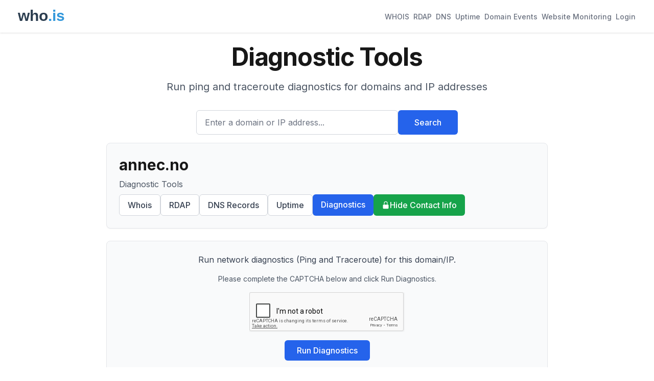

--- FILE ---
content_type: text/html; charset=utf-8
request_url: https://www.google.com/recaptcha/api2/anchor?ar=1&k=6LeZciITAAAAAK9fiQVnbEc2004vK877tuzZ3vWT&co=aHR0cHM6Ly93aG8uaXM6NDQz&hl=en&v=PoyoqOPhxBO7pBk68S4YbpHZ&size=normal&anchor-ms=20000&execute-ms=30000&cb=rrqwf5d3qw9j
body_size: 48985
content:
<!DOCTYPE HTML><html dir="ltr" lang="en"><head><meta http-equiv="Content-Type" content="text/html; charset=UTF-8">
<meta http-equiv="X-UA-Compatible" content="IE=edge">
<title>reCAPTCHA</title>
<style type="text/css">
/* cyrillic-ext */
@font-face {
  font-family: 'Roboto';
  font-style: normal;
  font-weight: 400;
  font-stretch: 100%;
  src: url(//fonts.gstatic.com/s/roboto/v48/KFO7CnqEu92Fr1ME7kSn66aGLdTylUAMa3GUBHMdazTgWw.woff2) format('woff2');
  unicode-range: U+0460-052F, U+1C80-1C8A, U+20B4, U+2DE0-2DFF, U+A640-A69F, U+FE2E-FE2F;
}
/* cyrillic */
@font-face {
  font-family: 'Roboto';
  font-style: normal;
  font-weight: 400;
  font-stretch: 100%;
  src: url(//fonts.gstatic.com/s/roboto/v48/KFO7CnqEu92Fr1ME7kSn66aGLdTylUAMa3iUBHMdazTgWw.woff2) format('woff2');
  unicode-range: U+0301, U+0400-045F, U+0490-0491, U+04B0-04B1, U+2116;
}
/* greek-ext */
@font-face {
  font-family: 'Roboto';
  font-style: normal;
  font-weight: 400;
  font-stretch: 100%;
  src: url(//fonts.gstatic.com/s/roboto/v48/KFO7CnqEu92Fr1ME7kSn66aGLdTylUAMa3CUBHMdazTgWw.woff2) format('woff2');
  unicode-range: U+1F00-1FFF;
}
/* greek */
@font-face {
  font-family: 'Roboto';
  font-style: normal;
  font-weight: 400;
  font-stretch: 100%;
  src: url(//fonts.gstatic.com/s/roboto/v48/KFO7CnqEu92Fr1ME7kSn66aGLdTylUAMa3-UBHMdazTgWw.woff2) format('woff2');
  unicode-range: U+0370-0377, U+037A-037F, U+0384-038A, U+038C, U+038E-03A1, U+03A3-03FF;
}
/* math */
@font-face {
  font-family: 'Roboto';
  font-style: normal;
  font-weight: 400;
  font-stretch: 100%;
  src: url(//fonts.gstatic.com/s/roboto/v48/KFO7CnqEu92Fr1ME7kSn66aGLdTylUAMawCUBHMdazTgWw.woff2) format('woff2');
  unicode-range: U+0302-0303, U+0305, U+0307-0308, U+0310, U+0312, U+0315, U+031A, U+0326-0327, U+032C, U+032F-0330, U+0332-0333, U+0338, U+033A, U+0346, U+034D, U+0391-03A1, U+03A3-03A9, U+03B1-03C9, U+03D1, U+03D5-03D6, U+03F0-03F1, U+03F4-03F5, U+2016-2017, U+2034-2038, U+203C, U+2040, U+2043, U+2047, U+2050, U+2057, U+205F, U+2070-2071, U+2074-208E, U+2090-209C, U+20D0-20DC, U+20E1, U+20E5-20EF, U+2100-2112, U+2114-2115, U+2117-2121, U+2123-214F, U+2190, U+2192, U+2194-21AE, U+21B0-21E5, U+21F1-21F2, U+21F4-2211, U+2213-2214, U+2216-22FF, U+2308-230B, U+2310, U+2319, U+231C-2321, U+2336-237A, U+237C, U+2395, U+239B-23B7, U+23D0, U+23DC-23E1, U+2474-2475, U+25AF, U+25B3, U+25B7, U+25BD, U+25C1, U+25CA, U+25CC, U+25FB, U+266D-266F, U+27C0-27FF, U+2900-2AFF, U+2B0E-2B11, U+2B30-2B4C, U+2BFE, U+3030, U+FF5B, U+FF5D, U+1D400-1D7FF, U+1EE00-1EEFF;
}
/* symbols */
@font-face {
  font-family: 'Roboto';
  font-style: normal;
  font-weight: 400;
  font-stretch: 100%;
  src: url(//fonts.gstatic.com/s/roboto/v48/KFO7CnqEu92Fr1ME7kSn66aGLdTylUAMaxKUBHMdazTgWw.woff2) format('woff2');
  unicode-range: U+0001-000C, U+000E-001F, U+007F-009F, U+20DD-20E0, U+20E2-20E4, U+2150-218F, U+2190, U+2192, U+2194-2199, U+21AF, U+21E6-21F0, U+21F3, U+2218-2219, U+2299, U+22C4-22C6, U+2300-243F, U+2440-244A, U+2460-24FF, U+25A0-27BF, U+2800-28FF, U+2921-2922, U+2981, U+29BF, U+29EB, U+2B00-2BFF, U+4DC0-4DFF, U+FFF9-FFFB, U+10140-1018E, U+10190-1019C, U+101A0, U+101D0-101FD, U+102E0-102FB, U+10E60-10E7E, U+1D2C0-1D2D3, U+1D2E0-1D37F, U+1F000-1F0FF, U+1F100-1F1AD, U+1F1E6-1F1FF, U+1F30D-1F30F, U+1F315, U+1F31C, U+1F31E, U+1F320-1F32C, U+1F336, U+1F378, U+1F37D, U+1F382, U+1F393-1F39F, U+1F3A7-1F3A8, U+1F3AC-1F3AF, U+1F3C2, U+1F3C4-1F3C6, U+1F3CA-1F3CE, U+1F3D4-1F3E0, U+1F3ED, U+1F3F1-1F3F3, U+1F3F5-1F3F7, U+1F408, U+1F415, U+1F41F, U+1F426, U+1F43F, U+1F441-1F442, U+1F444, U+1F446-1F449, U+1F44C-1F44E, U+1F453, U+1F46A, U+1F47D, U+1F4A3, U+1F4B0, U+1F4B3, U+1F4B9, U+1F4BB, U+1F4BF, U+1F4C8-1F4CB, U+1F4D6, U+1F4DA, U+1F4DF, U+1F4E3-1F4E6, U+1F4EA-1F4ED, U+1F4F7, U+1F4F9-1F4FB, U+1F4FD-1F4FE, U+1F503, U+1F507-1F50B, U+1F50D, U+1F512-1F513, U+1F53E-1F54A, U+1F54F-1F5FA, U+1F610, U+1F650-1F67F, U+1F687, U+1F68D, U+1F691, U+1F694, U+1F698, U+1F6AD, U+1F6B2, U+1F6B9-1F6BA, U+1F6BC, U+1F6C6-1F6CF, U+1F6D3-1F6D7, U+1F6E0-1F6EA, U+1F6F0-1F6F3, U+1F6F7-1F6FC, U+1F700-1F7FF, U+1F800-1F80B, U+1F810-1F847, U+1F850-1F859, U+1F860-1F887, U+1F890-1F8AD, U+1F8B0-1F8BB, U+1F8C0-1F8C1, U+1F900-1F90B, U+1F93B, U+1F946, U+1F984, U+1F996, U+1F9E9, U+1FA00-1FA6F, U+1FA70-1FA7C, U+1FA80-1FA89, U+1FA8F-1FAC6, U+1FACE-1FADC, U+1FADF-1FAE9, U+1FAF0-1FAF8, U+1FB00-1FBFF;
}
/* vietnamese */
@font-face {
  font-family: 'Roboto';
  font-style: normal;
  font-weight: 400;
  font-stretch: 100%;
  src: url(//fonts.gstatic.com/s/roboto/v48/KFO7CnqEu92Fr1ME7kSn66aGLdTylUAMa3OUBHMdazTgWw.woff2) format('woff2');
  unicode-range: U+0102-0103, U+0110-0111, U+0128-0129, U+0168-0169, U+01A0-01A1, U+01AF-01B0, U+0300-0301, U+0303-0304, U+0308-0309, U+0323, U+0329, U+1EA0-1EF9, U+20AB;
}
/* latin-ext */
@font-face {
  font-family: 'Roboto';
  font-style: normal;
  font-weight: 400;
  font-stretch: 100%;
  src: url(//fonts.gstatic.com/s/roboto/v48/KFO7CnqEu92Fr1ME7kSn66aGLdTylUAMa3KUBHMdazTgWw.woff2) format('woff2');
  unicode-range: U+0100-02BA, U+02BD-02C5, U+02C7-02CC, U+02CE-02D7, U+02DD-02FF, U+0304, U+0308, U+0329, U+1D00-1DBF, U+1E00-1E9F, U+1EF2-1EFF, U+2020, U+20A0-20AB, U+20AD-20C0, U+2113, U+2C60-2C7F, U+A720-A7FF;
}
/* latin */
@font-face {
  font-family: 'Roboto';
  font-style: normal;
  font-weight: 400;
  font-stretch: 100%;
  src: url(//fonts.gstatic.com/s/roboto/v48/KFO7CnqEu92Fr1ME7kSn66aGLdTylUAMa3yUBHMdazQ.woff2) format('woff2');
  unicode-range: U+0000-00FF, U+0131, U+0152-0153, U+02BB-02BC, U+02C6, U+02DA, U+02DC, U+0304, U+0308, U+0329, U+2000-206F, U+20AC, U+2122, U+2191, U+2193, U+2212, U+2215, U+FEFF, U+FFFD;
}
/* cyrillic-ext */
@font-face {
  font-family: 'Roboto';
  font-style: normal;
  font-weight: 500;
  font-stretch: 100%;
  src: url(//fonts.gstatic.com/s/roboto/v48/KFO7CnqEu92Fr1ME7kSn66aGLdTylUAMa3GUBHMdazTgWw.woff2) format('woff2');
  unicode-range: U+0460-052F, U+1C80-1C8A, U+20B4, U+2DE0-2DFF, U+A640-A69F, U+FE2E-FE2F;
}
/* cyrillic */
@font-face {
  font-family: 'Roboto';
  font-style: normal;
  font-weight: 500;
  font-stretch: 100%;
  src: url(//fonts.gstatic.com/s/roboto/v48/KFO7CnqEu92Fr1ME7kSn66aGLdTylUAMa3iUBHMdazTgWw.woff2) format('woff2');
  unicode-range: U+0301, U+0400-045F, U+0490-0491, U+04B0-04B1, U+2116;
}
/* greek-ext */
@font-face {
  font-family: 'Roboto';
  font-style: normal;
  font-weight: 500;
  font-stretch: 100%;
  src: url(//fonts.gstatic.com/s/roboto/v48/KFO7CnqEu92Fr1ME7kSn66aGLdTylUAMa3CUBHMdazTgWw.woff2) format('woff2');
  unicode-range: U+1F00-1FFF;
}
/* greek */
@font-face {
  font-family: 'Roboto';
  font-style: normal;
  font-weight: 500;
  font-stretch: 100%;
  src: url(//fonts.gstatic.com/s/roboto/v48/KFO7CnqEu92Fr1ME7kSn66aGLdTylUAMa3-UBHMdazTgWw.woff2) format('woff2');
  unicode-range: U+0370-0377, U+037A-037F, U+0384-038A, U+038C, U+038E-03A1, U+03A3-03FF;
}
/* math */
@font-face {
  font-family: 'Roboto';
  font-style: normal;
  font-weight: 500;
  font-stretch: 100%;
  src: url(//fonts.gstatic.com/s/roboto/v48/KFO7CnqEu92Fr1ME7kSn66aGLdTylUAMawCUBHMdazTgWw.woff2) format('woff2');
  unicode-range: U+0302-0303, U+0305, U+0307-0308, U+0310, U+0312, U+0315, U+031A, U+0326-0327, U+032C, U+032F-0330, U+0332-0333, U+0338, U+033A, U+0346, U+034D, U+0391-03A1, U+03A3-03A9, U+03B1-03C9, U+03D1, U+03D5-03D6, U+03F0-03F1, U+03F4-03F5, U+2016-2017, U+2034-2038, U+203C, U+2040, U+2043, U+2047, U+2050, U+2057, U+205F, U+2070-2071, U+2074-208E, U+2090-209C, U+20D0-20DC, U+20E1, U+20E5-20EF, U+2100-2112, U+2114-2115, U+2117-2121, U+2123-214F, U+2190, U+2192, U+2194-21AE, U+21B0-21E5, U+21F1-21F2, U+21F4-2211, U+2213-2214, U+2216-22FF, U+2308-230B, U+2310, U+2319, U+231C-2321, U+2336-237A, U+237C, U+2395, U+239B-23B7, U+23D0, U+23DC-23E1, U+2474-2475, U+25AF, U+25B3, U+25B7, U+25BD, U+25C1, U+25CA, U+25CC, U+25FB, U+266D-266F, U+27C0-27FF, U+2900-2AFF, U+2B0E-2B11, U+2B30-2B4C, U+2BFE, U+3030, U+FF5B, U+FF5D, U+1D400-1D7FF, U+1EE00-1EEFF;
}
/* symbols */
@font-face {
  font-family: 'Roboto';
  font-style: normal;
  font-weight: 500;
  font-stretch: 100%;
  src: url(//fonts.gstatic.com/s/roboto/v48/KFO7CnqEu92Fr1ME7kSn66aGLdTylUAMaxKUBHMdazTgWw.woff2) format('woff2');
  unicode-range: U+0001-000C, U+000E-001F, U+007F-009F, U+20DD-20E0, U+20E2-20E4, U+2150-218F, U+2190, U+2192, U+2194-2199, U+21AF, U+21E6-21F0, U+21F3, U+2218-2219, U+2299, U+22C4-22C6, U+2300-243F, U+2440-244A, U+2460-24FF, U+25A0-27BF, U+2800-28FF, U+2921-2922, U+2981, U+29BF, U+29EB, U+2B00-2BFF, U+4DC0-4DFF, U+FFF9-FFFB, U+10140-1018E, U+10190-1019C, U+101A0, U+101D0-101FD, U+102E0-102FB, U+10E60-10E7E, U+1D2C0-1D2D3, U+1D2E0-1D37F, U+1F000-1F0FF, U+1F100-1F1AD, U+1F1E6-1F1FF, U+1F30D-1F30F, U+1F315, U+1F31C, U+1F31E, U+1F320-1F32C, U+1F336, U+1F378, U+1F37D, U+1F382, U+1F393-1F39F, U+1F3A7-1F3A8, U+1F3AC-1F3AF, U+1F3C2, U+1F3C4-1F3C6, U+1F3CA-1F3CE, U+1F3D4-1F3E0, U+1F3ED, U+1F3F1-1F3F3, U+1F3F5-1F3F7, U+1F408, U+1F415, U+1F41F, U+1F426, U+1F43F, U+1F441-1F442, U+1F444, U+1F446-1F449, U+1F44C-1F44E, U+1F453, U+1F46A, U+1F47D, U+1F4A3, U+1F4B0, U+1F4B3, U+1F4B9, U+1F4BB, U+1F4BF, U+1F4C8-1F4CB, U+1F4D6, U+1F4DA, U+1F4DF, U+1F4E3-1F4E6, U+1F4EA-1F4ED, U+1F4F7, U+1F4F9-1F4FB, U+1F4FD-1F4FE, U+1F503, U+1F507-1F50B, U+1F50D, U+1F512-1F513, U+1F53E-1F54A, U+1F54F-1F5FA, U+1F610, U+1F650-1F67F, U+1F687, U+1F68D, U+1F691, U+1F694, U+1F698, U+1F6AD, U+1F6B2, U+1F6B9-1F6BA, U+1F6BC, U+1F6C6-1F6CF, U+1F6D3-1F6D7, U+1F6E0-1F6EA, U+1F6F0-1F6F3, U+1F6F7-1F6FC, U+1F700-1F7FF, U+1F800-1F80B, U+1F810-1F847, U+1F850-1F859, U+1F860-1F887, U+1F890-1F8AD, U+1F8B0-1F8BB, U+1F8C0-1F8C1, U+1F900-1F90B, U+1F93B, U+1F946, U+1F984, U+1F996, U+1F9E9, U+1FA00-1FA6F, U+1FA70-1FA7C, U+1FA80-1FA89, U+1FA8F-1FAC6, U+1FACE-1FADC, U+1FADF-1FAE9, U+1FAF0-1FAF8, U+1FB00-1FBFF;
}
/* vietnamese */
@font-face {
  font-family: 'Roboto';
  font-style: normal;
  font-weight: 500;
  font-stretch: 100%;
  src: url(//fonts.gstatic.com/s/roboto/v48/KFO7CnqEu92Fr1ME7kSn66aGLdTylUAMa3OUBHMdazTgWw.woff2) format('woff2');
  unicode-range: U+0102-0103, U+0110-0111, U+0128-0129, U+0168-0169, U+01A0-01A1, U+01AF-01B0, U+0300-0301, U+0303-0304, U+0308-0309, U+0323, U+0329, U+1EA0-1EF9, U+20AB;
}
/* latin-ext */
@font-face {
  font-family: 'Roboto';
  font-style: normal;
  font-weight: 500;
  font-stretch: 100%;
  src: url(//fonts.gstatic.com/s/roboto/v48/KFO7CnqEu92Fr1ME7kSn66aGLdTylUAMa3KUBHMdazTgWw.woff2) format('woff2');
  unicode-range: U+0100-02BA, U+02BD-02C5, U+02C7-02CC, U+02CE-02D7, U+02DD-02FF, U+0304, U+0308, U+0329, U+1D00-1DBF, U+1E00-1E9F, U+1EF2-1EFF, U+2020, U+20A0-20AB, U+20AD-20C0, U+2113, U+2C60-2C7F, U+A720-A7FF;
}
/* latin */
@font-face {
  font-family: 'Roboto';
  font-style: normal;
  font-weight: 500;
  font-stretch: 100%;
  src: url(//fonts.gstatic.com/s/roboto/v48/KFO7CnqEu92Fr1ME7kSn66aGLdTylUAMa3yUBHMdazQ.woff2) format('woff2');
  unicode-range: U+0000-00FF, U+0131, U+0152-0153, U+02BB-02BC, U+02C6, U+02DA, U+02DC, U+0304, U+0308, U+0329, U+2000-206F, U+20AC, U+2122, U+2191, U+2193, U+2212, U+2215, U+FEFF, U+FFFD;
}
/* cyrillic-ext */
@font-face {
  font-family: 'Roboto';
  font-style: normal;
  font-weight: 900;
  font-stretch: 100%;
  src: url(//fonts.gstatic.com/s/roboto/v48/KFO7CnqEu92Fr1ME7kSn66aGLdTylUAMa3GUBHMdazTgWw.woff2) format('woff2');
  unicode-range: U+0460-052F, U+1C80-1C8A, U+20B4, U+2DE0-2DFF, U+A640-A69F, U+FE2E-FE2F;
}
/* cyrillic */
@font-face {
  font-family: 'Roboto';
  font-style: normal;
  font-weight: 900;
  font-stretch: 100%;
  src: url(//fonts.gstatic.com/s/roboto/v48/KFO7CnqEu92Fr1ME7kSn66aGLdTylUAMa3iUBHMdazTgWw.woff2) format('woff2');
  unicode-range: U+0301, U+0400-045F, U+0490-0491, U+04B0-04B1, U+2116;
}
/* greek-ext */
@font-face {
  font-family: 'Roboto';
  font-style: normal;
  font-weight: 900;
  font-stretch: 100%;
  src: url(//fonts.gstatic.com/s/roboto/v48/KFO7CnqEu92Fr1ME7kSn66aGLdTylUAMa3CUBHMdazTgWw.woff2) format('woff2');
  unicode-range: U+1F00-1FFF;
}
/* greek */
@font-face {
  font-family: 'Roboto';
  font-style: normal;
  font-weight: 900;
  font-stretch: 100%;
  src: url(//fonts.gstatic.com/s/roboto/v48/KFO7CnqEu92Fr1ME7kSn66aGLdTylUAMa3-UBHMdazTgWw.woff2) format('woff2');
  unicode-range: U+0370-0377, U+037A-037F, U+0384-038A, U+038C, U+038E-03A1, U+03A3-03FF;
}
/* math */
@font-face {
  font-family: 'Roboto';
  font-style: normal;
  font-weight: 900;
  font-stretch: 100%;
  src: url(//fonts.gstatic.com/s/roboto/v48/KFO7CnqEu92Fr1ME7kSn66aGLdTylUAMawCUBHMdazTgWw.woff2) format('woff2');
  unicode-range: U+0302-0303, U+0305, U+0307-0308, U+0310, U+0312, U+0315, U+031A, U+0326-0327, U+032C, U+032F-0330, U+0332-0333, U+0338, U+033A, U+0346, U+034D, U+0391-03A1, U+03A3-03A9, U+03B1-03C9, U+03D1, U+03D5-03D6, U+03F0-03F1, U+03F4-03F5, U+2016-2017, U+2034-2038, U+203C, U+2040, U+2043, U+2047, U+2050, U+2057, U+205F, U+2070-2071, U+2074-208E, U+2090-209C, U+20D0-20DC, U+20E1, U+20E5-20EF, U+2100-2112, U+2114-2115, U+2117-2121, U+2123-214F, U+2190, U+2192, U+2194-21AE, U+21B0-21E5, U+21F1-21F2, U+21F4-2211, U+2213-2214, U+2216-22FF, U+2308-230B, U+2310, U+2319, U+231C-2321, U+2336-237A, U+237C, U+2395, U+239B-23B7, U+23D0, U+23DC-23E1, U+2474-2475, U+25AF, U+25B3, U+25B7, U+25BD, U+25C1, U+25CA, U+25CC, U+25FB, U+266D-266F, U+27C0-27FF, U+2900-2AFF, U+2B0E-2B11, U+2B30-2B4C, U+2BFE, U+3030, U+FF5B, U+FF5D, U+1D400-1D7FF, U+1EE00-1EEFF;
}
/* symbols */
@font-face {
  font-family: 'Roboto';
  font-style: normal;
  font-weight: 900;
  font-stretch: 100%;
  src: url(//fonts.gstatic.com/s/roboto/v48/KFO7CnqEu92Fr1ME7kSn66aGLdTylUAMaxKUBHMdazTgWw.woff2) format('woff2');
  unicode-range: U+0001-000C, U+000E-001F, U+007F-009F, U+20DD-20E0, U+20E2-20E4, U+2150-218F, U+2190, U+2192, U+2194-2199, U+21AF, U+21E6-21F0, U+21F3, U+2218-2219, U+2299, U+22C4-22C6, U+2300-243F, U+2440-244A, U+2460-24FF, U+25A0-27BF, U+2800-28FF, U+2921-2922, U+2981, U+29BF, U+29EB, U+2B00-2BFF, U+4DC0-4DFF, U+FFF9-FFFB, U+10140-1018E, U+10190-1019C, U+101A0, U+101D0-101FD, U+102E0-102FB, U+10E60-10E7E, U+1D2C0-1D2D3, U+1D2E0-1D37F, U+1F000-1F0FF, U+1F100-1F1AD, U+1F1E6-1F1FF, U+1F30D-1F30F, U+1F315, U+1F31C, U+1F31E, U+1F320-1F32C, U+1F336, U+1F378, U+1F37D, U+1F382, U+1F393-1F39F, U+1F3A7-1F3A8, U+1F3AC-1F3AF, U+1F3C2, U+1F3C4-1F3C6, U+1F3CA-1F3CE, U+1F3D4-1F3E0, U+1F3ED, U+1F3F1-1F3F3, U+1F3F5-1F3F7, U+1F408, U+1F415, U+1F41F, U+1F426, U+1F43F, U+1F441-1F442, U+1F444, U+1F446-1F449, U+1F44C-1F44E, U+1F453, U+1F46A, U+1F47D, U+1F4A3, U+1F4B0, U+1F4B3, U+1F4B9, U+1F4BB, U+1F4BF, U+1F4C8-1F4CB, U+1F4D6, U+1F4DA, U+1F4DF, U+1F4E3-1F4E6, U+1F4EA-1F4ED, U+1F4F7, U+1F4F9-1F4FB, U+1F4FD-1F4FE, U+1F503, U+1F507-1F50B, U+1F50D, U+1F512-1F513, U+1F53E-1F54A, U+1F54F-1F5FA, U+1F610, U+1F650-1F67F, U+1F687, U+1F68D, U+1F691, U+1F694, U+1F698, U+1F6AD, U+1F6B2, U+1F6B9-1F6BA, U+1F6BC, U+1F6C6-1F6CF, U+1F6D3-1F6D7, U+1F6E0-1F6EA, U+1F6F0-1F6F3, U+1F6F7-1F6FC, U+1F700-1F7FF, U+1F800-1F80B, U+1F810-1F847, U+1F850-1F859, U+1F860-1F887, U+1F890-1F8AD, U+1F8B0-1F8BB, U+1F8C0-1F8C1, U+1F900-1F90B, U+1F93B, U+1F946, U+1F984, U+1F996, U+1F9E9, U+1FA00-1FA6F, U+1FA70-1FA7C, U+1FA80-1FA89, U+1FA8F-1FAC6, U+1FACE-1FADC, U+1FADF-1FAE9, U+1FAF0-1FAF8, U+1FB00-1FBFF;
}
/* vietnamese */
@font-face {
  font-family: 'Roboto';
  font-style: normal;
  font-weight: 900;
  font-stretch: 100%;
  src: url(//fonts.gstatic.com/s/roboto/v48/KFO7CnqEu92Fr1ME7kSn66aGLdTylUAMa3OUBHMdazTgWw.woff2) format('woff2');
  unicode-range: U+0102-0103, U+0110-0111, U+0128-0129, U+0168-0169, U+01A0-01A1, U+01AF-01B0, U+0300-0301, U+0303-0304, U+0308-0309, U+0323, U+0329, U+1EA0-1EF9, U+20AB;
}
/* latin-ext */
@font-face {
  font-family: 'Roboto';
  font-style: normal;
  font-weight: 900;
  font-stretch: 100%;
  src: url(//fonts.gstatic.com/s/roboto/v48/KFO7CnqEu92Fr1ME7kSn66aGLdTylUAMa3KUBHMdazTgWw.woff2) format('woff2');
  unicode-range: U+0100-02BA, U+02BD-02C5, U+02C7-02CC, U+02CE-02D7, U+02DD-02FF, U+0304, U+0308, U+0329, U+1D00-1DBF, U+1E00-1E9F, U+1EF2-1EFF, U+2020, U+20A0-20AB, U+20AD-20C0, U+2113, U+2C60-2C7F, U+A720-A7FF;
}
/* latin */
@font-face {
  font-family: 'Roboto';
  font-style: normal;
  font-weight: 900;
  font-stretch: 100%;
  src: url(//fonts.gstatic.com/s/roboto/v48/KFO7CnqEu92Fr1ME7kSn66aGLdTylUAMa3yUBHMdazQ.woff2) format('woff2');
  unicode-range: U+0000-00FF, U+0131, U+0152-0153, U+02BB-02BC, U+02C6, U+02DA, U+02DC, U+0304, U+0308, U+0329, U+2000-206F, U+20AC, U+2122, U+2191, U+2193, U+2212, U+2215, U+FEFF, U+FFFD;
}

</style>
<link rel="stylesheet" type="text/css" href="https://www.gstatic.com/recaptcha/releases/PoyoqOPhxBO7pBk68S4YbpHZ/styles__ltr.css">
<script nonce="vOhDavhoUVWBl0i30KR5FA" type="text/javascript">window['__recaptcha_api'] = 'https://www.google.com/recaptcha/api2/';</script>
<script type="text/javascript" src="https://www.gstatic.com/recaptcha/releases/PoyoqOPhxBO7pBk68S4YbpHZ/recaptcha__en.js" nonce="vOhDavhoUVWBl0i30KR5FA">
      
    </script></head>
<body><div id="rc-anchor-alert" class="rc-anchor-alert"></div>
<input type="hidden" id="recaptcha-token" value="[base64]">
<script type="text/javascript" nonce="vOhDavhoUVWBl0i30KR5FA">
      recaptcha.anchor.Main.init("[\x22ainput\x22,[\x22bgdata\x22,\x22\x22,\[base64]/[base64]/[base64]/[base64]/cjw8ejpyPj4+eil9Y2F0Y2gobCl7dGhyb3cgbDt9fSxIPWZ1bmN0aW9uKHcsdCx6KXtpZih3PT0xOTR8fHc9PTIwOCl0LnZbd10/dC52W3ddLmNvbmNhdCh6KTp0LnZbd109b2Yoeix0KTtlbHNle2lmKHQuYkImJnchPTMxNylyZXR1cm47dz09NjZ8fHc9PTEyMnx8dz09NDcwfHx3PT00NHx8dz09NDE2fHx3PT0zOTd8fHc9PTQyMXx8dz09Njh8fHc9PTcwfHx3PT0xODQ/[base64]/[base64]/[base64]/bmV3IGRbVl0oSlswXSk6cD09Mj9uZXcgZFtWXShKWzBdLEpbMV0pOnA9PTM/bmV3IGRbVl0oSlswXSxKWzFdLEpbMl0pOnA9PTQ/[base64]/[base64]/[base64]/[base64]\x22,\[base64]\\u003d\\u003d\x22,\x22DSPCpkMPwpbCj8KHacK0IG7CmcKWwp48w5HDsTRLwrlCIgbCm1nCgDZewpEBwrxGw5ZHYELCl8Kgw6MYZAxsY24AblRRdsOEcQISw5Now5/CucO9wpJIAGNRw6MHLB11wovDq8OnJ1TCgXB6CsKybEpoccOlw77DmcOswqgpFMKMTWYjFsKPeMOfwogZQMKbRwjCicKdwrTDgMOKJ8O5ehTDm8Kmw4rCiyXDscK6w61hw4o2wrvDmsKfw6ctLD8pUsKfw54Aw6/ClAMfwr44Q8O0w4UYwqwUBsOUWcK7w6bDoMKWX8KmwrABw5/DgcK9MjQzL8K5FRLCj8O8wqF1w55Fwp00wq7DrsOBUcKXw5DCh8Kxwq0xVXTDkcKNw4TCgcKMFBdsw7DDocKBPUHCrMOowrzDvcOpw5TCgsOuw400w6/[base64]/DtTjCnMO7w59JIkXCjCnCjFBgwoxVw5R3w7dRSntOwrk+JcOLw5lswpBsEWbCgcOcw7/DpcOHwrwSWhLDhhw6G8OwSsOSw78TwrrCisOxK8ORw7jDkWbDsSrCmFbCtHXDhMKSBHLDkwpnGUDChsOnwpjDvcKlwq/Cp8OnwprDkBNHeCxpwqHDrxlTc2oSAFspUsOnwpbClRE1wo/Dnz1XwrBHRMKfHsOrwqXCiMODRgnDhcKXEVI+wq3DicOHfTMFw49DWcOqwp3DkcOpwqc7w5p7w5/Cl8KpGsO0K0QiLcOkwoUZwrDCucKZdsOXwrfDvFbDtsK7Q8KYUcK0w4lLw4XDhQZqw5LDnsO0w5fDklHCkcOndsK6C0VUMwg/ZxNGw4toc8KzCsO2w4DCnsO7w7PDqxHDrsKuAmLCoELCtsO/wo50Gx0awr10w61Cw43CscOcw6rDu8KZTcOIE3U5w6IQwrZtwo4Nw7/DscOhbRzChsKNfmnCvibDswrDvcOPwqLCsMOxUcKyR8Orw5UpP8OAIcKAw4MRfmbDo2/DpcOjw53Dp1gCN8Kjw4YGQ3Y5XzMKw6HCq1jClFgwPlDDk0LCj8KOw6HDhcOGw6DCm3hlwrrDsEHDocOVw57DvnV5w6VYIsOcw6LCl0kKwqXDtMKKw6FzwofDrlHDjE3DuGTCmsOfwo/DniTDlMKEdMOAWCvDksOkXcK5KWFIZsKJVcOVw5rDncKna8KMwo/Dj8K7UcOlw41lw4LDocKCw7NoKGDCkMO2w4FOWMOMWC7CrsOSJD3CgzIDdsOyNUrDjjA9L8OCO8OecMKje2UUThIrw4zDu3AEwqc3KsOLw6XCncOfw4VDw6l0wqzDqMOdCMOow6pQQB7Di8OgJsO3wrsrwo48w47DhsKzwqw9wq/DjcOGw45uw4/DiMKfwrPCs8KXw6lDHHXDvMO/[base64]/[base64]/ClMORw5cvP8OFwpPDnzLDsDNeYsOIwrF/J8KGT1PDpsKmwoB2wqvCvsK/TxLDusOywoUiw6UWw4fCuAcyZ8K7PQhuS1bCj8OuIUYRw4PDisKEIsKUw5LCpzQXC8OoYMKew7HCq34WeWXCiSQSY8KnFcK4wr1pJRLCrMOEGGdBcB8zYBhEVsOFI23Dkx/DtkNrwrrDr3Z+w6dAwr/[base64]/[base64]/w6E7w6DDoWLDo8KOwrfDjMO5dcOnUMOEw4LDnMO+RsKQQsKTwoDDpBPDjWHCrWxVPifDvsKBwobDrTLClsO5wrBGwq/CtUQbw4bDnCogcsKRJmXDu2bDsT7DshbChsKhw7sKQ8Kte8OMDsK2G8Orwr3ClcKbw75vw7pYw7hGfmLDqmzDtcONQcKAw59Ow5TDpU3Dq8OsG24rFMO3MsK+CzbCscOpGREtF8ODwrp+EUXDgnBVwqkeasKWFHIww43Dv3LDlcK/wrNRFMOLwoXCiXZIw6F1U8OzPjzCg33DsEAITBbCn8KDw6bDjjBfQG06ZsOVwosowrtiw7bDqHYXGg/CkTrCqMKTRR/Dk8Ojwr4Kw4UOwos2wpRgXsKzRkdxWcOSwqLCk0A8w63Cs8Oww6RkLsKOIsOYwpkJwpnDllbClMK8w7jDnMOWw5VKwoLDsMKnc0R1w5HCvcOAw6U6QMKPeStMwpkFQnPDpsO0w6JlfcOPch5xw7fDuVZ7Y1d5W8O2wpTDogZLw40WIMK1IMOhwrvDu2/CtCnCosOZXMONThfDpMOpwqrCpGtRwrxPw6lCCsKOw4pjCQ/DohUpUBkRfcK7wpjCtSFLXEM0wqHCpcKRc8OiwoHDuCDCjUjCrMOCwosBRWtCw64oDMK7McODw5jDp1g3XMKXwpxNdMO9wq/[base64]/w67ChSzDlyrDvcOwwowHWl/Dq8KUbxdwwqlnwpsKw7PCl8KnRBl8wprCvMK1w71DbiHDrMO/w6nDhl82w6rClcOsDTptZ8OLCcO0w4vDthvDjMOOwr3DuMOCPMKpQ8OmFcOWw6DDtHvDqG8HwrfChmAXOxV+w6M/YWZ6wqLClGjCqsKpBcOQLMOLacOmwoPCqMKKZMOawo3CosOYRsOuw6vDncKFOxvDjyXDgCPDhxInfQUAwoPDgCzCoMOsw53Cv8Ozw7BANcKLwqxfES5UwqRdw4VewpbDsnYywrDCuTkPP8O5wrDCisK3SE/ClsOaCsOcRsKNBgg6QjTCrMK6fcKEwpl7w4fDiAcEwp4Wwo7ChsKgRz57NSxZwpjCrC/DpGvCsHTDqsOiMcKDw4/[base64]/AmVsZAvCsxkvwqjDtnnDtXpwfVlow6A/aMOgw61NfFvCjcOkPcOjEMODFsOQdCJOP17DnVHCusOkbsK7IMOHw6/CjE3CmMKjGXcNDkfDnMO+eTZRC1QkZMKLw4PDrUzCuRXDhk0qwoEjw6bDmxPDkGpFZ8OwwqvDtmPDvcKLKCDCnCZMw6vDq8O1wrBNwqYdcMOnwq7DsMO/O0NWLBnDiTkLwrwFwoFXMcK2w5TDgcO6w5Yqw5wCewgVFEbCosKTCQPDgsO/ccKATDvCq8OPw4/DrcO6ZcOUwqcoZCQ4wo/DrsOiZXPCrsKnw5HDicKsw4JKFMK/[base64]/Dk8Oaw6vCgGnDrcKkMMKlwrXClsK5fhjDi8K/wp3CtAjCvmAbw6HDiRwHw6hIYinCrMKawpjDsXHCpEPCp8K9wqlqw4oSw446wqkTwp3DgDQCDsOXMcK1w6PCpQBMw6R5w48ZBcOPwo/CvRPCssK2HMOfXcKCwpjDk0vDjj5MwojCkcO9w6UGwqlAw5zCgMO/bAjDoWFzHxfCrTHCp1PCrSttfQfCqsK5dxpGwrvDmkXDuMO9WMKCHlBlX8OCasKPw5nCnC/[base64]/CisKjwrxhwqVww6zDr8OYw5k1N8O/w6YEcy/DjMOvw7ARwr1+VMOgwqsCD8KLwprDn1PDtmHDtsOkwoEAJH91w6glRMO+UyIFwr04TcKlwpTCnj9HGcKFGMKtUsKIPsOSFgrDjwvDm8K2J8K7LhA1w5VXLn7DpcKyw6khccKuM8Khw4rDrQDCpwnDvwdBDsOENMKVwojDp3/CgxRodSjDqz01w7htw45iw6nCizTDlMOFDQ/DmMOLwoxdH8K0w7TDuWvCoMKjwrgKw4x+YMKjJ8OHPMKFZMKRMMO+dAzClk7Cm8Odw4/DjCfCjR8Gw50TCwfCsMKpw6zDrsKjTkfDgULDscKSw53CnmhtAsOvwqB9wo/CghLDhsK4w7oNwr0rKDrCuBd5YS7DhcOlFMODFMKWwrjDszAyW8ORwocnw5XCrnA4XMOWwr46wpTDjsKYw7RAwqUbOkhtw4cwOBTCi8O8wpVXw7DCuQYuwrRARgdrBWbCs0NgwrzCosK7QMK9C8OYeC/CosKYw4nDoMKrw4hDw4JnEDvCpxzCiTtHwqfDrT04J2LDnE1DbkAVw7bDksOsw7dNw5vDlsOfCsOPRcOjBsK7ZlYJwqXCgiDCikvCpwLCjErCj8KFDMO0YnAmWGd2E8OJw6VNw65vWsK7wo/Dj2IFJWIRw5vCuzgWXBPCgyknwovCqBtAL8KjccO3wrHDlUpHwq8Ew5fDmMKEwoTCvB85w5tTwqtLwp7DvBZ+wo0GGwoIwq0+NMOiw7zDjX9Nw6EaCMO1wozCisOHwovCvmpSdWcFNALChMKxXyPDtTlGXsO7A8Omwpo2w7jDvsKmHAFMGsKbccOoWsO0w680wq/[base64]/wrAAFMOqGCdFCMKZBsKqJFYVw5PDu8Ouw4oqBDvDlDLCpxPCsl0bHUrDsCDCrsOjOsO+wqhgTAgVwpE8fCTDkxIiInwWBEU2DQVFw6RRw6Z5wo0MWcK5BMOLK0vCti55MzbCucOTwovDksKOwqx7dcO/KmfCq1/DoGhOwohwfsOxTAdww7VCwrfCr8Ogwop6UVMww78XW2DDv8KbdRY/QnliakhPRR5QwrowwqrCigt3w6xUw5pewo8Qw6Mdw6k/wr0pw7PDnyLCozVww4XDv0V6LR8rXGIdwqJiNnkoVWvCoMKNw6LDjm3DuGLDijvCqHk3LElxfcOBwqXDhRZ5T8OSw5NYwpDDoMO6w5Bqw6FfB8O8f8K3AwfClcKaw79UecKPw5RCwofDnSDDosKtfDTDs2h1eCTCi8K/QcKmw4Yfw4DDjMOdw47CucKTHMOCwq1zw7HCpS7DtcOLwpLCicKdwqJywqR4aWtqwqgrMsOKHcO+wqBuw7TClMO8w5kWAx/[base64]/Cr8KGR0Ayw5Z3w78VMinDvcK0VmTChGg4w5pGwq08T8OIESkXw6XDssK6a8K/wpYew4Q/[base64]/Cj1AFYsOyw7w7C8OLf8O7wo48w4/DtlPDjj0Pw6vChcKGw4AIR8KFKhAaKcOuIVrDuhrDrcOATgMYZcKlZB4Owq9jZ3bDv3NLM2zClcKUwq4iYTnCpnPCn1bCuTMxwrEIw6nDuMOdw5rCrMOrw7PComvCkcKtXn3Cu8KuC8KBwqUdUcKyUMO6w60sw4x4ckTDoALCl0g7McOQJkjCn0/Dl38rKBFwwr9ew45wwqtMw7vCvVjCi8K2w4ZUIcKFZ2/DlRcZwrjCk8OceEcIacOwN8KbWkjDusOWM2hvwoo8BsKgNcKKB1R6B8OWw4rDlV9+wrYmw7nDkVLCly7CoGEmZCnCpcOiw7vCg8KFZlnCtMOsTioZOHg5w7vCl8K0IcKBODHCrMOEFA0DcHkCw4E1dsKTw5rCtcOOwoVPc8OVEldHwrvCryBHdMKLwrDCrnciQxp9w6/DoMOwFMOxwrDCm1thPcK2FFXDi3zCoU4Yw48FEMOqcsOUw7vDrj3DngoBAsOnw7NsVMOFw7bCpMKdwqFlCWgNwpLCtsO+bhFVRz/ClDQebcOZQsKzJlNVw6PDvR7CpMKfc8OxQsKEOsOKQsKdKMOtwo5YwqJrZDzDkx4FFH3DkQ3DjksSw4sWIi5LcSYBKS/Cl8KJTMO/KsKawpjDlXnCvA7DnsOvwqvDp15hw6DCj8K8w4oqdcKMeMK8wobCmD/DsxXDnmlVQcKvXn3DnzxJF8K8w5sUw5ZyR8KwPSomw4XDhDNJXBwEw6TDhsKFeCrChsOKwrXDpMODw4stFlZ4wqLCg8K8w51VJsKMw6XDsMKsKcK8wq/CuMK4wq/Cq0gxN8Kkwr1ew79LMsKOwq/CosKiHwTCosOPXgPCgcK+DC3CjcKfwqvCrFTDqRjCoMOPwr5Fw6DCuMOZKWDDs27Cv2TCnsOGwqLDlA/CsmMXw4InA8KjV8Kjw4DDkwPDiibDoADDuBlSBnsPw6oAwp3ClFoVWMOhcsOBwpB0IC4uwrJGVFLDoXLDoMO1wr/CksKxwoAPwpx8w5dRfsKawrMowq7DucKBw49Yw5DCkcKYBcOiacO8KMOSGA8gwpolw7NVPcO/[base64]/[base64]/Dq8KFR3TCr8KKGHgYS8KdVsO7DU/DrT8Zw4dvF0TDugJKOWDCpMKQNMO0w53CmHd/w59Gw7VNwrvDux85wpzDvMOHw6J+w4TDg8KNw6gzeMOlwpvDpB04YMKaHMO5Gx8zw49fWRHDi8KnRMK/w40WZ8KvRnrCi2zCncKkwpLCvcOuw6RsDMKQDMO4worDicOBw7hKwoTCuxDCs8Khw7wObj4QYTIlw5TCm8OceMKbBsKoOjPCmg/CqMKSw4MYwpUEUsO1VBREw6jCisKsHVNEbiXCiMKbDSTDik5NeMODHcKYeVsiwoHDlsO4wrfDpy8jYsO7w4PCpsK2w6AAw7RJw759wpHDosORVsOMFMO1wrs4wqotJcKfDmoJw5bDr2AVw7rCr28/wq3Dpg3Dg3lOwq3CnsOBw5MKZAvDp8KVw7wNbMKCUMKLw48OZMO9M1cTQH3Du8KwYMOeJsKqaw5YccK/PsKBH1lmKybDl8OLw4UkYsOhTgYwSTZQwrzCo8O0CGrDnS7DlQLDnjzCpcKOwog3ccOUwpzClBbCjsOuTRHDtl8GcVBOS8O6XMKyQmbDlClbwqgvCyjDvMKyw5bCjMOCMg0bw5TDtUgRVBPCvsOnwrvDssOOwp3DjcKbw6/CgsOZwrULMGfClcOJK2A9CsOgw64Pw6LDg8KJw4HDh07DlsKAwqPCu8KNwrkDeMKeMUzCjMKLVsKRHsODw7LCrzBVwqN/[base64]/[base64]/DvMOgUMKOwqHCnyzDqHg4w5jDgSNxLCN/G0PDqCBnL8O4SAPDmMOSwqJ6R3ZLwp0Gw7kUJgXCrsO4D2BwCjI9wo/Cj8KvIADDqCTDn2k9EsOqYMKywoI2w77CmsOZw5LChsOaw5xoQcKHwqtDGMKow4PCjBPCocO+wrPDhX5mwqnCoWXCrybCqcKNZWPDglFYw7LChgsUw7nDksKXw4bDsDXCrsO4w4l+wqrCmGXDuMO/cF4rw7rCkwbDncO2JsOQWcOhak/Ck3Eyb8K2bsK2DjLDosKdw4dgJVTDiGgQWcKHw4PDjMK2NcOGA8K/O8K0w7LDvH/[base64]/DpWRlwrrDo1g2NwfDm25WwqzCvzfDm8OtST9iBMOIw6TCrsK/w6c8McKDwrTCijTCuy3DvnURw4NAWHQfw4Zrwo4Fw7cjCMKDaD/Di8OXBAHDiGXCsQXDosOmZyc0w4rCrMOOTCHDlMKDW8KwwooXbMKGw6Q2Qmd+ZRRGwq3CgMOsRcKLw4PDv8ObecOsw4JEdMOZJAjCgV3Ds2fCrMKewpfDgig7wotgNcK/GcKcOsKgRMO/YT3Do8Otwqg9cU3Dl1c/w6jDkQQgwqpZeCQSw5Iyw4tew5XCnsKGacKLVytXw4UxCcK4wq7DiMO+L0DCl2NUw5Yjw4TDtcO7EC/[base64]/[base64]/wqjDjMKDAXJeEMOALsOOwr7CmkPCjsKxw6zCmsORNMOLwoLDg8K/BxXCuMO+IcOUwogZFUIXEMOPw7lQHMOdwpPCkRXDj8KYZAvDl3zDuMOOPsK8w6XDksK3w4gQw404w60uw4RVwpvDn19lw7HDmcOQQmVUwpoywo1/w649w6YrPsKJw6PClx9YHMKvIMOow4/DlMKOOjfCo13CqcOdH8OFUl3CtMOHwr7Di8OHT1rDiUFQwpgdw5XDiUNjw48CHjDCiMOcBsOTw53CjyktwqQ6JjrCkHXCtCYtB8OTdzbDqT/[base64]/DnMK5XCxjFMOTKXjCthYuw4PChMKvccOQw4nDil/ChhXDrUvCjAbCk8OSw7/[base64]/CrHzDjjDDlsKHT8OuS2rDmDc1MMO9ZAYgw7fDqcOmdFvDl8OBw5lrXDfCtcKQw6bDicOQwplUWHzDjQfCjMKVL2JrHcO/[base64]/w43DoUwhwr48FR5/[base64]/CoMOiwpDCscOxHmxpwoQnwo44w4TCgCc3woAkwrnCvMO9YMKawo/Cr0DCkcO2Nw0oJ8Krw5XCqSceYwHCh0/Dty4RwqfCgcKXOSLDnkltCsKwwqPCr1TDt8KYw4RbwqFYdV02HSNywo/DmMOUwqtrMT/Dp1vDtMKzw7TDkQPCq8OuPxbCksKsI8KcFsKxwpjCtFfCmsKPw4nDrCPCmsOvw5fDrsO8w7pSw5c2ZcO1eXHCgcKYwq3CuWjCusOjwr7DunovZcK/wq/DmzPCgiPDl8KYFhTDghbDgMKKSGPCuAcSW8K2w5fDtiBrLwXCscObwqc0TAdpwo/DuBnDkB8vDFhKw4zCqQAfZWBNAjPCvUN/[base64]/Cnz3DgV/CjcKCV8O/fAQeFMOxw5xSVMKuMsOqwrYgCMKVwofDiMKWwqUjdE0iYGoRwpTDkwcyHcKEZEDDicOaX2DDhzTCqcOfw7kvwqfDvsOrwrMJTsKEw6IcwovCumTCs8OEwoQOOsOWYwPCmMOQSgdTwrhLWzHDucKbw67DosOZwqkGRMKXPCAYwr0Pwq5yw6XDjGNabcO/w5bCp8K/w6bCmcKwwpTDkR0ewozCrsOfw7hWLcKjwq1Rw7bDtV/Cv8KTw5HCmT0wwqxhwqfCrFPChcKmwpc5SMOWwprCpcOBcQDDlARjwprDp0p3TcKdwqcYAhrDusK5Qj3ClsOWD8OKH8OME8OtPk7CucK4w5/CjcKcwoHCvQBfwrNVw61Jw4JJbcKSw6QaDmHDl8OQaH3DuT8HI18bZhfCocKtw5jDqcKnwr7DtV7ChhNJZWzCn0gpTsKdwpvDnsKewqDDocOeWsOoWS/Dj8K2w7UJw5M6I8O/[base64]/wqsjwocaPAJ6FMOqwo7DlzAZw4zDgsKKesK6w6TDh8KBwo3DsMOtwoDDp8KzwoXCqhjDjU/[base64]/[base64]/DrcKAwoEwJyrDoiXCjFEdEQ15wqB8QsO9w7bDm8OpwpLDgMKWw5rCusKbbMK7w4QvBsK5CBYeSmfCocOqw5Qkw5gJwq4yUsOfwo3Dny8cwqAnOkNXwrAQwpROHMKfWMOvw4DDj8Ohwq1Xw7zCrsOBwq/[base64]/CscO1w4jCg8KQEcOZwofDiTYGwq4/wp1LwrhhQsOVw7hgC0hyKyHDrVnCtcOXw5bCmgfDjMK3OzXDuMKdw5vCicOtw4zChsOEwoxkwr1JwpNjV2NLw6E/[base64]/w4k1PMK2woXCrsO7AMK9w5MxFMO6wrdxQR7DhWPDscKNTMOJZsO2wpjDhwIhcsKvSsO/wo1+w4N9w4dkw7FGBsOpUm3CuF9Nw440E2dgJGnClcOYwrILbMKRwr/DhMKPw4EfZGZQKMO/[base64]/w4Mzw4kowrkpMcO/woc+woczw6LDiFh+HMKxwqE4w78/w6bCqFEaD1TCjcOjbx0dw7bChMO2wpnChCzDsMKeKzwmMFAOwosiwoHCuRrCr3ZEwpxgTG7CpcK4ccKsV8Ogwr/Dj8K1wo3ChR/DsFYVw5/DrsOJwrxVRcKpLG7Ci8OeV1LDnRpMw6hywpkmISPCt2tUw4jCm8KYwoUFw5kKwqXCj0VPYMKUw4V/wqcFwpVjfSTCshvDhxlEwqTCncKOwr/DuWcQwqY2PCfClUjDuMKkQsKvw4DDui/DoMOhwr0cw6EHwq50J2jCjG08NsOTwpMoWG/Dm8OlwpJSw7h/T8KTQsO+YCd1woB2w4t3w7Ahw5NUw6A/worDjMORCsOWccKFwopnZMO+UsKBwpYiwqPCp8KIwoXDqT/DqcO7e1YcccKWwo/Ds8O3DMO/wpLCuR4sw4cuw6NXwofDoVnDtcOIbsOFd8K+bMKdHsO2DMO2w5XCh1/DnsKVw6zClEzCsknCmxfCugTDvsOowqd9D8Kwb8K+esOfwpZ5w68ewpgKw4Viw4cDwoYtO3NaB8OAwqMWw5XCqg4+LzUCw7bCg38jw7Jlw5UewqDDiMOnw7XCjQtTw7ITYMKHO8OgH8KofsO/Uk/Dl1F3cgMPwpTCoMOvacOAEQnDicKKHcO5w6pVwpLCrW3CpMO0wpHCrRvCp8KawqTDi3vDlnHDlMOJw57DmcK9BcOYEcK2wqJ9IcKywpALw7fCtsKQfcOnwr3DoXZZwqPDqSQtw4Z6wqTCjyYIwo/DqMKKwq5aN8K+esO/XSnCsA9QTl0XHcO7X8K2w6oJD0PDiRzCv17DmcOBwqTDvSobwoDDn1fCpxPCnMOiIsK+a8Ksw6vDisOwSMKZw6XCvMKgIcK2wrBWw7wXLsKEE8KDRsKxw7wlUlnDkcOZw7jDqwZ0D07Cq8OfKcOewptRasK6w4TDhMKlwofCk8KqwqvCqjDCi8K/R8KEAcKwR8OvwopsF8OAwoE7w7dow5wqUE3DssKoW8OSLz7DhsKqw5bCpFE5woARc2ldwpHChinCh8K3woovwolUB1nDv8O1ZMO7RzYxCcOrw4fCij/Do1PCscKZUsK3w6JDw5fCoTktw7YCwq/DnsOkbjoKw7hDWsKsVcOrKD9/[base64]/DgnCqsK/wonDqMOSwpDCty3ChgMcRlYLw7fDtcOlNsKLRmZmAMOYw4d/w5rCi8OxwqDDnMKnwonDgMKqDkbCo2EBwq16w6fDmMKFPBjCoDpuwqwCw6zDqsOrw6rCq1w/[base64]/[base64]/Cg8OhLsOAwqPDlF/DgsKXRjTCnzvColUEWsOBw6AHw7TCjsKUwqBHw6dNw4A3CGoRBWYCGE7CqcKeQsKRRTEaUMO4wq8da8OywolOQsKiJnNmwqVJFcOHwqfCuMOTTwwowohowrDCs1HClsOzw4lCM2PCocKhwrDDtg9yIMOOwp3DlGPClsKZw60BwpNgMnHCjsKDw77DlyTChsK/XcO4KCl2w7XCmWAxPywkwrIDw4vCksOUwofCvsOBwrLDtmzCqsKrw71Hw74Ow5lnKsKqw63Dv1nCuwHCtQZNH8KeEsKqPkZlw4MNbsOiwqEBwqJtecK1w4Iaw4F4VMOzw6xmJcKsEcO1w5E9wrwmbsOrwplidDRbW0Rxw4oXJBLDlXJawpbDoUXDsMKhfR3CtcK3wo/DmMOIwr8WwoFTAT05DzR5PsOgw4Q7QwtRwpBeYcKDwpXDl8OpbC3DgcKWw4lGNAjDqBAvwrElwppZNcKCwpvCvDsfTMOGw4UdwrrDjnnCs8O2EcKDMcO9L3fDsTPCjMOVw4rCkjg0M8Ouwp/[base64]/wosHYMO0wqgmw7HCjg7CmX5cw5vCnMK+wrcpw6ccIsOewr8dDkBFQcO8ZjzDu0XCosOkwqo9wpp2w6nDjmbCki1ZWwo5VcOEw7vChsKxwrgcQBgSwoocOFPDmFQfeV0Aw4gGw68dDsK2EsKhA0DCtcKSRcOFU8KzTXzDoWIyKhALw6Vxwq80MFEdOFgsw6fCn8O/DsOjw5HDpcOUdsKqwpTClxMtZMOmwpwpwqk2Qi7Dk3DCq8KDwoDDisKOwq7DonRsw7vCoFFdw4FiVHlUM8O0LsKUZ8Oawr/ChMO2wrTCn8KbWGVvw5hvMsOCwrPClnY/M8OnWMOAXMOgwqfCg8Oqw7bCrGA1UMOtKsKqWHsmw7zCocO0DcKbaMK9SWgFw7LClh4uPAg8w6vCqk3DusOzw73DsX3DpcOUOwvDvcKRHsKFw7LClFp4HMKGD8OPJcKPDMOVwqXCvG/CkMOTdz8XwpJVKcO2S1s9DMKeLcObw47CusKIw6nChMK/AcK0VU9Ew67CncOUw5NiwqbDlVTCoMOdw4XCgWfCnzTDunIrw6HDrVh0w4DDs0zDmnVFwoTDu3bDscOZVlHCocOYwqh0V8KONH8sJcKfw61rw7LDocKww4vCjyhcesOUw43CmMKOwqZrwpIXdsKNIkXCvGTDtsKzwrHCm8OnwoMAwrjCvVPCtj3DlcKTw7g/GTJOSQbDlS/CoV7Cn8Knwq3CjsOWCMOaM8O0wr0mXMKNwoZZwpZiwrhcw6V/G8Oxwp3DkXvCgcKWSkgZPMOHwpfDuzYMw4dgV8KuJMOCVwnCsiNkL1TCpRRlw74bfMKAMMKNw6fDsVbCmzbDvMKud8O0wovCikXCtU7CgEzCvihuP8KSwr3CrBsHw7tvw73CiQkFIysEMCRcwpvDn2HCmMOCWD/DpMOlRjohwqQnwowtwqQhwrTCsVo9w5zCmQbCgcOteRjCvnhOwpPCigp8MmDDuGY2ZsOLNWvCtHl2w6fDjsK2w4U/ewTDjG4rB8O9SMOtwrbChVfCrlXCiMOtdMK8wpPCvsOlw4ciHSPDtsK0GsKsw4tbDMOpw4skw7DCq8KCPcOBw7ERwqwwecO0KVXCi8Ozw5YTw7LCj8Kcw4zDtMKsOArDhsKBHxTCuFHCp2jDkMKiw6knf8OuVkVGKgw7AE41w7/Cmi8Dw47Ds2XDsMOlwp4cw5PCsy06DzzDixoRFkvDgxI1w604Gi/CncO2wrfCqRhLw69pw5zDscKHwo/[base64]/[base64]/[base64]/[base64]/w7YXw6YqSnBhw6l/w69kFxJBw68BwojDm8KkwqbCjsOFJF3Du3/[base64]/wqLCuw7Cn05GTVbCtsOIAV3CgmbDj8OLMSkgOEzDtRDCtcKUYBzDkQrCtMO7VsOjwoM2wrLDvsKPwpRcw5nCshQHwqvDoRnCjCTCpMO2w6tVLzPCs8K9wobCsRXDrMO8E8OdwpZMOsOFGG/Cn8KzwpPDsVnDmkVlw4BqEXcnUU4/wrU7wofCrkF1HcK5w5wkccK9wrPCj8O7wqDDtVhPwrsyw7INw7N1bzrDmhs1AMKzwp7DrF3Dgz9zIRTCpcOHEsKdw4PCmG/Dsytqw7xOwqfCnBLCqxjDmcOTTcONwq4ofWbDl8OXSsK3RsOYAsKBWsKlTMKkw43CrwF+w55TZ2s2wo5SwpQbNEMsB8KMLMK1w7/DmsKyJHXCsjZQJD/DlQ3CgVXCvMKhVMKUVV7DuANDX8KmwpfDhsKZw6M2SEJ8wpQeWgXCh29ywo5Yw7dnwq3CsnzCmMOawq3DjFHDg0NZwpbDpMKRV8OMGF/[base64]/DqcONwr3CqMOOasKWwqfDv8OFwo/CvFd0N0rChcKvWcKWwqNSYyVsw510VEzDnsOuwqvDkMOoOQfChzzDuzPCusOiwqFbfg3DtMKWw4JVw57CkGJ5MsO+w6kyMEDDnzhGw6nCncOKNcKQbsKUw4cRbcK0w7HDtsOhwqJmcMKzw7fDnh1FRcKGwqLCjFfCmsKPTGJNe8KAK8K/w5NsPcKJwoAeZns7w6w+woYnwpzCmAbDt8KfMXciw5UOw7McwrUcw6ZZC8KkYMKIcMO1wpQIw4U/[base64]/[base64]/CuRTCoitjw6jDml/DisOGwo4UVRJPXQ5oMRgHMsK1wogsO2/ClMONw5nDqMKQw6TDmk/Cv8KywrDCscKDw7g2PyrDvy0iwpbCjMOKUsK/w4nDrBjDm28xwoBXwoA0bMOiwqnCjsOwVD1WJDjDiBdTwq/DpcKLw7hicWrDiFMSw55YbcOawrDCiUQPw6N8e8ONwoELwoIidg9Tw4wxDwANLxLCiMONw7Arw5TCtnhoBMOgQcK/wr8bOhXDnmVZw4Z2A8OhwpB/[base64]/[base64]/[base64]/Uh8sw6nCv8O+DcKRw4Nkw4jDuXfCjjPCmsOLw6jDvsKBJMOBwp4aw6/DqMO4wrBowqTCthLDmEvDqlJKw7fCmXrCsmVOcMOyHcOiw6RKwo7DqMK1FcOhDk9JKcO5w6DDlcK7w5bDuMKew4vCp8K1EMKucBXDimbDmsO1wpTCmcO1w4fCi8KSC8Kgw4IyW3RuNm3Do8O4MsKTwpZZw5A/[base64]/Dj1HCpsOew4XCrjAwJ3PDs8OVw6d+wpsgUsKdMmjCr8KNwqzDqCsPAmzDmcONw5hIP2LCgsO1wqFsw5bDpcOhfmFgWMK7wo55wrrDtsKhLsKBw7rCvcK3w51HQ3c2wpzCjgjCn8KZwrTCksO0HcO4wpDCnQFcw4/CtUc2wqPCsU4HwqMhwrLDgGMYwoI6wofCrMOJYhnDg0fCnwnChjwBwrjDvhPDuBbDiQPCv8Kvw6XCk19RX8O6wpHDiCNPwrTDoDnCgiXDucKYe8KAJV/CusOXw7fDhGfDsREPw4ZYwp7Dj8OqD8KNdsKNdsObw6lhwqxtwosJw7USw6zDigjDtcK3w7bDucKTw6zDn8O2w5VPJyrDg0Rww7QYBsOZwrI8RMO6fh9rwrkIw4FFwqfDgXDDhQrDmAHCoGsUAjZzKsK/QBHCmMOVwqN9KsOwI8ODw5zCtE7CiMOAE8OTw7kJwr4SJxFEw6FwwqU/EcOzZsOkdBdiw4TDmsOswpXDkMOnPsO3w7fDusK7RMKRIB3Dow/DnhbCuHfCq8Oww7vDjsOzw63DjgBYZ3MOVMKTw4TCkidsw5BQbwHDlAHDmcONw7DDkxDDswfCscKUw7jCgcKJw6vDoHgGTcO2FcKUMy/Cix7DgH7Dm8OfdzXCtAd5wol7w6XCj8K8IEJYwq4ew6rCg2DDgWXDjBDDusO9awHCrWcJO0QiwrBqw4bCocOIXgp+w6p8aHAKPlY3PRfDrsK6wp3DnHzDjhJrHRRFwqvDkjrDuSPDn8OkLXfCr8KvWUPDvcK/[base64]/CkjXCrMOAw4vCoFjDlMK0woc3w57Drj5kw6VyLmTDuMKEwonDvC0OWcO0XcK1AkB/[base64]/PMOZwp/CmMKgVMObwrp7Nm/DhWZ7w47CnzjCiMO6AsKcbkNXw53DmSUlwqg8Q8O1HhDDscKFw5l+woXCl8KnCcKgw7VKHMKnC8OJwqUpwpFUw4jChcOBwp18w6HCk8Kkw7LDi8KqKsKyw5lSTwxVRMO5FXHCqHzDpDrClsKuU2gDwp0hw6sHw7vCkSRtw6vCocK4wogiGMO6wrrDqgQJwp14SB/CjWUCw75tGBtcXijDrzpkOEZpw4pIw69qw4nCjMO6w7HDjm7DnRFTw5LCsnhqcRLCg8OWaUUow6d+GQfCkcO4wonCv0jDl8KYwqR7w5zDpMO6MMK6w6Vuw6vDkcOPTsKfFsKcw5/CoyTDk8KXYcKqwo9bw5RGO8OSw5E/w6cxw4bDkB7Dr2/[base64]/Dr2Mgw5V4VUtOSD5cw7poYxNUw5/[base64]/Dgx9sw4xuwoh3wpnCr04Rwptfw7QSw7nCgcKNwpp+FBZyMXMuW0zCh37CrsO2woVJw7xNMsOowpZNRhMcw7FAw5zDucKKwr5qAl7DjcK+S8Ovb8KnwqTCrMKqG0vDhwgHHMKBRcOpwo3CgHkCIAwgH8KBe8KwH8Khwr9Lw7DDjcKXdH/[base64]/[base64]/DtcOSw7o/f0rCrsKDwqvDnHbDl8O/w7DDth/DisOvWsOzeGovPXbDuSPCnMKFWMKQPMKWQE5oQT9pw5cfw6LCssKrMMOsBcK2w6ZxABR0wo1XKD/[base64]/DmkEGDCHDusKOw7jCk8KsOg95XA8RT8KRwrfCo8KMw6PChFjDkhLDnMKAw4PDngtZRcK/OMOddll8EcOVwp49w5g3Fm7DmcOuFCBIAMKjwrnDmzZrw7YvKDs7AmDCtmbDisKPwozDp8O2MC3DiMKOw4jDlMKqNDZKM2LCusOFdkDClQQfwpx8w6BGC1nDv8OYw5x+RXR7IMKMw4RhIMKNw4prHTRnBy/DlUQJUMOqwq49wovConnCrcKHwp54SsKhYWF/PlMjwq7DlMOQVsKQw5DDgyAJcm/Cm3BawpBvwq/CjGFcSUxtwoTCsyYwe3AZKcO/O8ObwoY/wp/DmADCo0RDw6rCmi01w7jDnAkFMsOLwp9qw47DnMKTw6PCrcKNLMOzw4fDikoww59Lwo5hAMKAEcKvwpAtEsOWwoc6wrQuRsOJw7YHGjDDo8OhwpA7w4QAesOlKsO4wrXDicKFAzEgah/CuF/CvALDn8OgaMOvwpTDrMO9PFNcLR3Cklw7MDh6AsOEw5Y4wocES3QYO8OMwpojdMO8wpYqW8Okw4QCw6TCjSTDogdTFsKRw5LCvMKjw77DpMOhw6LCssK7w5/[base64]/CsjDCtsKZV8KVBBgkw67DrMK9w60dAsKjw5LCmRLDsMKqDcKFwp5Qw6nCt8O6woTCsDMQw6R2w5bDn8OOK8Kww5jCucKgE8OZbQMiw4NXwokEwo/[base64]/w77Cm8OQw4rCsMK2w7vCiTwrJMOOI1vDkQhEw6LCosOAS8OhwrLDpgzDicKMwqp4QcKNwqnDr8K7UScTS8Knw6DCv3E7YkJaw5XDjcKXw5YVfzbCt8Kcw6bDu8KGw7HCii1bw4hmw6rCgz/DvMO6PGJwPCs9w4ZdO8KTw45oWFDDk8KVwpvDvncnOcKGJ8Kbwr8Gw4FyIcK/Gk7Dmggxf8OTw5ABw4o+c3N6woUNb1bCtAPDmcKew4JOEsKibXrDpMOiw5TCvgvCscOow4fCpMOxXsOJIlDCssKXw7jCgTkqZmLDp3HDhT3Dn8KBdlVHVMKWO8KJLXAjXggkw6tePQ/ChEhuLWBnA8O1BiPDicOAwoLDog8YEcOLeCXCuEXChMKwIDdEwp5vLE7Cl2AVw5PDug3DkcKkByDCtsOtw6MmWsOTIcOyRE7ChSESwqbDhgPChcKVwrfDkcKqEFlgwpJxw7spJ8KyXcOjw4/CiH5EwrnDixxUw4LDt0nCqEQdwqBafsO3b8Otwocif0rDkDQvc8K5E0vCqsKrw6B7w4B6w7gowqHDnMK3w5DDgn7Dk1McGsOCeiV/X2PCoHlZwp3DmFXCh8KVQhEJw7diPEF8woLClMKzKhfCoA8jCsO0MsKiUcKeM8Khw4xUwrPCtHobYTfCg3LDtnTDh1ZuWsKKw6dsN8OnIEwCwrvDp8KbGQZpecODe8KbwpzDsXvCqVN7\x22],null,[\x22conf\x22,null,\x226LeZciITAAAAAK9fiQVnbEc2004vK877tuzZ3vWT\x22,0,null,null,null,0,[21,125,63,73,95,87,41,43,42,83,102,105,109,121],[1017145,768],0,null,null,null,null,0,null,0,1,700,1,null,0,\x22CvYBEg8I8ajhFRgAOgZUOU5CNWISDwjmjuIVGAA6BlFCb29IYxIPCPeI5jcYADoGb2lsZURkEg8I8M3jFRgBOgZmSVZJaGISDwjiyqA3GAE6BmdMTkNIYxIPCN6/tzcYADoGZWF6dTZkEg8I2NKBMhgAOgZBcTc3dmYSDgi45ZQyGAE6BVFCT0QwEg8I0tuVNxgAOgZmZmFXQWUSDwiV2JQyGAA6BlBxNjBuZBIPCMXziDcYADoGYVhvaWFjEg8IjcqGMhgBOgZPd040dGYSDgiK/Yg3GAA6BU1mSUk0GhkIAxIVHRTwl+M3Dv++pQYZxJ0JGZzijAIZ\x22,0,0,null,null,1,null,0,1],\x22https://who.is:443\x22,null,[1,1,1],null,null,null,0,3600,[\x22https://www.google.com/intl/en/policies/privacy/\x22,\x22https://www.google.com/intl/en/policies/terms/\x22],\x22mJsRAKxmpwlH/0e7rb1wOfRrSF8yXN8xpM3DbF8L0xA\\u003d\x22,0,0,null,1,1768535337057,0,0,[84,210,201,6,98],null,[227,192],\x22RC-xgg6omD8dNqrqA\x22,null,null,null,null,null,\x220dAFcWeA4HtQAtCe0AWgVMr-U3t06ahh8n0xr-iYpwt9oTupEe93Wm7Iz66i4P_QdA7VknqLf9X78U_Xkbq_1xtXzWN8o9mmGDLA\x22,1768618137047]");
    </script></body></html>

--- FILE ---
content_type: text/html; charset=utf-8
request_url: https://www.google.com/recaptcha/api2/aframe
body_size: -250
content:
<!DOCTYPE HTML><html><head><meta http-equiv="content-type" content="text/html; charset=UTF-8"></head><body><script nonce="2qQL5MRwTfUrmupttc1r6Q">/** Anti-fraud and anti-abuse applications only. See google.com/recaptcha */ try{var clients={'sodar':'https://pagead2.googlesyndication.com/pagead/sodar?'};window.addEventListener("message",function(a){try{if(a.source===window.parent){var b=JSON.parse(a.data);var c=clients[b['id']];if(c){var d=document.createElement('img');d.src=c+b['params']+'&rc='+(localStorage.getItem("rc::a")?sessionStorage.getItem("rc::b"):"");window.document.body.appendChild(d);sessionStorage.setItem("rc::e",parseInt(sessionStorage.getItem("rc::e")||0)+1);localStorage.setItem("rc::h",'1768531737212');}}}catch(b){}});window.parent.postMessage("_grecaptcha_ready", "*");}catch(b){}</script></body></html>

--- FILE ---
content_type: application/javascript; charset=UTF-8
request_url: https://who.is/_next/static/chunks/4207-bb563ee94f02aa12.js
body_size: 2406
content:
"use strict";(self.webpackChunk_N_E=self.webpackChunk_N_E||[]).push([[4207],{4207:(e,t,r)=>{r.d(t,{A:()=>o});var n=r(95155),a=r(12115),l=r(69243),c=r.n(l);let i=(0,a.forwardRef)((e,t)=>{let{onChange:r}=e,l=(0,a.useRef)(null),i=(0,a.useRef)(!1),o=(0,a.useRef)(null),u=(0,a.useId)(),s=()=>{null!==o.current&&window.grecaptcha&&window.grecaptcha.reset&&(window.grecaptcha.reset(o.current),r(null))};(0,a.useImperativeHandle)(t,()=>({reset:s}));let d=()=>{if(i.current||!l.current||!window.grecaptcha)return;let e="6LeZciITAAAAAK9fiQVnbEc2004vK877tuzZ3vWT";if(!e)return void console.error("reCAPTCHA site key is not defined");try{null!==o.current&&window.grecaptcha.reset?window.grecaptcha.reset(o.current):o.current=window.grecaptcha.render(l.current,{sitekey:e,callback:r,"expired-callback":()=>r(null)}),i.current=!0}catch(e){console.error("Failed to render reCAPTCHA:",e)}};return(0,a.useEffect)(()=>(window.grecaptcha&&(window.grecaptcha.ready?window.grecaptcha.ready(d):setTimeout(d,100)),()=>{i.current=!1,o.current=null}),[r]),(0,n.jsxs)(n.Fragment,{children:[(0,n.jsx)(c(),{src:"https://www.google.com/recaptcha/api.js?render=explicit",strategy:"lazyOnload",onLoad:()=>{window.grecaptcha&&window.grecaptcha.ready?window.grecaptcha.ready(d):d()}}),(0,n.jsx)("div",{ref:l,className:"my-4",id:"captcha-".concat(u)})]})});i.displayName="Captcha";let o=i},42714:(e,t)=>{Object.defineProperty(t,"__esModule",{value:!0}),Object.defineProperty(t,"setAttributesFromProps",{enumerable:!0,get:function(){return l}});let r={acceptCharset:"accept-charset",className:"class",htmlFor:"for",httpEquiv:"http-equiv",noModule:"noModule"},n=["onLoad","onReady","dangerouslySetInnerHTML","children","onError","strategy","stylesheets"];function a(e){return["async","defer","noModule"].includes(e)}function l(e,t){for(let[l,c]of Object.entries(t)){if(!t.hasOwnProperty(l)||n.includes(l)||void 0===c)continue;let i=r[l]||l.toLowerCase();"SCRIPT"===e.tagName&&a(i)?e[i]=!!c:e.setAttribute(i,String(c)),(!1===c||"SCRIPT"===e.tagName&&a(i)&&(!c||"false"===c))&&(e.setAttribute(i,""),e.removeAttribute(i))}}("function"==typeof t.default||"object"==typeof t.default&&null!==t.default)&&void 0===t.default.__esModule&&(Object.defineProperty(t.default,"__esModule",{value:!0}),Object.assign(t.default,t),e.exports=t.default)},69243:(e,t,r)=>{Object.defineProperty(t,"__esModule",{value:!0}),!function(e,t){for(var r in t)Object.defineProperty(e,r,{enumerable:!0,get:t[r]})}(t,{default:function(){return w},handleClientScriptLoad:function(){return y},initScriptLoader:function(){return g}});let n=r(88229),a=r(6966),l=r(95155),c=n._(r(47650)),i=a._(r(12115)),o=r(82830),u=r(42714),s=r(92374),d=new Map,f=new Set,p=e=>{let{src:t,id:r,onLoad:n=()=>{},onReady:a=null,dangerouslySetInnerHTML:l,children:i="",strategy:o="afterInteractive",onError:s,stylesheets:p}=e,y=r||t;if(y&&f.has(y))return;if(d.has(t)){f.add(y),d.get(t).then(n,s);return}let g=()=>{a&&a(),f.add(y)},h=document.createElement("script"),w=new Promise((e,t)=>{h.addEventListener("load",function(t){e(),n&&n.call(this,t),g()}),h.addEventListener("error",function(e){t(e)})}).catch(function(e){s&&s(e)});l?(h.innerHTML=l.__html||"",g()):i?(h.textContent="string"==typeof i?i:Array.isArray(i)?i.join(""):"",g()):t&&(h.src=t,d.set(t,w)),(0,u.setAttributesFromProps)(h,e),"worker"===o&&h.setAttribute("type","text/partytown"),h.setAttribute("data-nscript",o),p&&(e=>{if(c.default.preinit)return e.forEach(e=>{c.default.preinit(e,{as:"style"})});{let t=document.head;e.forEach(e=>{let r=document.createElement("link");r.type="text/css",r.rel="stylesheet",r.href=e,t.appendChild(r)})}})(p),document.body.appendChild(h)};function y(e){let{strategy:t="afterInteractive"}=e;"lazyOnload"===t?window.addEventListener("load",()=>{(0,s.requestIdleCallback)(()=>p(e))}):p(e)}function g(e){e.forEach(y),[...document.querySelectorAll('[data-nscript="beforeInteractive"]'),...document.querySelectorAll('[data-nscript="beforePageRender"]')].forEach(e=>{let t=e.id||e.getAttribute("src");f.add(t)})}function h(e){let{id:t,src:r="",onLoad:n=()=>{},onReady:a=null,strategy:u="afterInteractive",onError:d,stylesheets:y,...g}=e,{updateScripts:h,scripts:w,getIsSsr:b,appDir:_,nonce:m}=(0,i.useContext)(o.HeadManagerContext);m=g.nonce||m;let v=(0,i.useRef)(!1);(0,i.useEffect)(()=>{let e=t||r;v.current||(a&&e&&f.has(e)&&a(),v.current=!0)},[a,t,r]);let I=(0,i.useRef)(!1);if((0,i.useEffect)(()=>{if(!I.current){if("afterInteractive"===u)p(e);else"lazyOnload"===u&&("complete"===document.readyState?(0,s.requestIdleCallback)(()=>p(e)):window.addEventListener("load",()=>{(0,s.requestIdleCallback)(()=>p(e))}));I.current=!0}},[e,u]),("beforeInteractive"===u||"worker"===u)&&(h?(w[u]=(w[u]||[]).concat([{id:t,src:r,onLoad:n,onReady:a,onError:d,...g,nonce:m}]),h(w)):b&&b()?f.add(t||r):b&&!b()&&p({...e,nonce:m})),_){if(y&&y.forEach(e=>{c.default.preinit(e,{as:"style"})}),"beforeInteractive"===u)if(!r)return g.dangerouslySetInnerHTML&&(g.children=g.dangerouslySetInnerHTML.__html,delete g.dangerouslySetInnerHTML),(0,l.jsx)("script",{nonce:m,dangerouslySetInnerHTML:{__html:"(self.__next_s=self.__next_s||[]).push("+JSON.stringify([0,{...g,id:t}])+")"}});else return c.default.preload(r,g.integrity?{as:"script",integrity:g.integrity,nonce:m,crossOrigin:g.crossOrigin}:{as:"script",nonce:m,crossOrigin:g.crossOrigin}),(0,l.jsx)("script",{nonce:m,dangerouslySetInnerHTML:{__html:"(self.__next_s=self.__next_s||[]).push("+JSON.stringify([r,{...g,id:t}])+")"}});"afterInteractive"===u&&r&&c.default.preload(r,g.integrity?{as:"script",integrity:g.integrity,nonce:m,crossOrigin:g.crossOrigin}:{as:"script",nonce:m,crossOrigin:g.crossOrigin})}return null}Object.defineProperty(h,"__nextScript",{value:!0});let w=h;("function"==typeof t.default||"object"==typeof t.default&&null!==t.default)&&void 0===t.default.__esModule&&(Object.defineProperty(t.default,"__esModule",{value:!0}),Object.assign(t.default,t),e.exports=t.default)},92374:(e,t)=>{Object.defineProperty(t,"__esModule",{value:!0}),!function(e,t){for(var r in t)Object.defineProperty(e,r,{enumerable:!0,get:t[r]})}(t,{cancelIdleCallback:function(){return n},requestIdleCallback:function(){return r}});let r="undefined"!=typeof self&&self.requestIdleCallback&&self.requestIdleCallback.bind(window)||function(e){let t=Date.now();return self.setTimeout(function(){e({didTimeout:!1,timeRemaining:function(){return Math.max(0,50-(Date.now()-t))}})},1)},n="undefined"!=typeof self&&self.cancelIdleCallback&&self.cancelIdleCallback.bind(window)||function(e){return clearTimeout(e)};("function"==typeof t.default||"object"==typeof t.default&&null!==t.default)&&void 0===t.default.__esModule&&(Object.defineProperty(t.default,"__esModule",{value:!0}),Object.assign(t.default,t),e.exports=t.default)}}]);